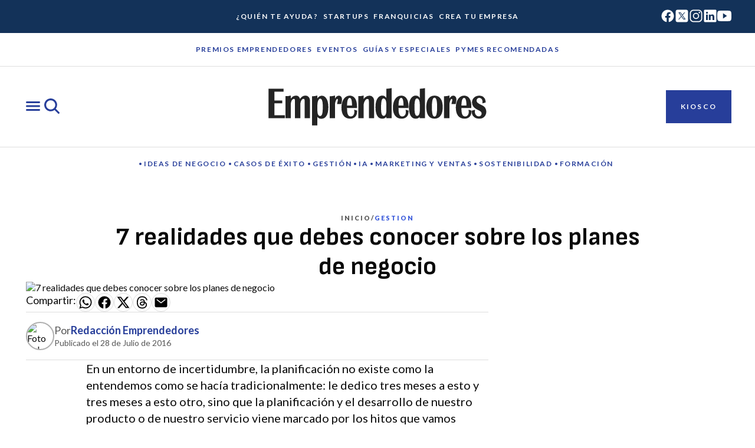

--- FILE ---
content_type: text/css; charset=utf-8
request_url: https://emprendedores.es/_nuxt/NavButton.CAffH9YY.css
body_size: -2
content:
.nav-button[data-v-29c65255]{align-items:center;border-radius:var(--size-border-radius-sm);border-style:solid;border-width:1px;cursor:pointer;display:inline-flex;gap:var(--space-component-padding-xxs);padding:var(--space-component-padding-xs) var(--space-component-padding-sm)}.nav-button.dropdown[data-v-29c65255]{padding:var(--space-component-padding-xs) var(--space-component-padding-xs) var(--space-component-padding-xs) var(--space-component-padding-sm)}.nav-button.primary[data-v-29c65255]{background:var(--color-button-tertiary-background-default);border-color:var(--color-button-tertiary-border-default);color:var(--color-button-tertiary-content-default)}.nav-button.primary[data-v-29c65255]:hover{background:var(--color-button-tertiary-background-hover);border-color:var(--color-button-tertiary-border-hover)}.nav-button.primary.focus-visible[data-v-29c65255],.nav-button.primary[data-v-29c65255]:focus{background:var(--color-button-tertiary-background-pressed);border-color:var(--color-button-tertiary-border-pressed)}.nav-button.franchise[data-v-29c65255]{background:var(--color-button-franchise-border-background-default);border-color:var(--color-button-franchise-border-default);color:var(--color-button-franchise-border-content-default)}.nav-button.franchise[data-v-29c65255]:hover{background:var(--color-button-franchise-border-background-hover);border-color:var(--color-button-franchise-border-hover)}.nav-button.franchise.focus-visible[data-v-29c65255],.nav-button.franchise[data-v-29c65255]:focus{background:var(--color-button-franchise-border-background-pressed);border-color:var(--color-button-franchise-border-pressed)}.nav-button.filter-primary[data-v-29c65255]{background:var(--color-filter-primary-background-default);border:unset;color:var(--color-filter-primary-content-default)}.nav-button.filter-primary[data-v-29c65255]:hover{background:var(--color-filter-primary-background-hover)}.nav-button.filter-primary.focus-visible[data-v-29c65255],.nav-button.filter-primary[data-v-29c65255]:focus{background:var(--color-filter-primary-background-pressed)}.nav-button.filter-franchise[data-v-29c65255]{background:var(--color-filter-franchise-background-default);border:unset;color:var(--color-filter-primary-content-default)}.nav-button.filter-franchise[data-v-29c65255]:hover{background:var(--color-filter-franchise-background-hover)}.nav-button.filter-franchise.focus-visible[data-v-29c65255],.nav-button.filter-franchise[data-v-29c65255]:focus{background:var(--color-filter-franchise-background-pressed)}.nav-button.franchise.focus-visible[data-v-29c65255],.nav-button.franchise[data-v-29c65255]:focus,.nav-button.franchise[data-v-29c65255]:hover,.nav-button.primary.focus-visible[data-v-29c65255],.nav-button.primary[data-v-29c65255]:focus,.nav-button.primary[data-v-29c65255]:hover{color:var(--color-button-tertiary-content-hover)}
